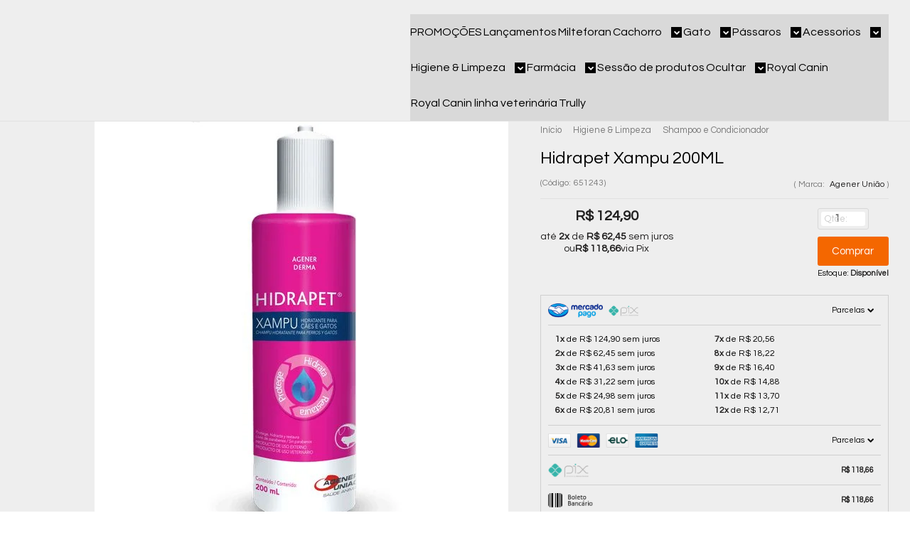

--- FILE ---
content_type: text/html; charset=utf-8
request_url: https://accounts.google.com/o/oauth2/postmessageRelay?parent=https%3A%2F%2Fwww.bichospetshop.com.br&jsh=m%3B%2F_%2Fscs%2Fabc-static%2F_%2Fjs%2Fk%3Dgapi.lb.en.W5qDlPExdtA.O%2Fd%3D1%2Frs%3DAHpOoo8JInlRP_yLzwScb00AozrrUS6gJg%2Fm%3D__features__
body_size: 162
content:
<!DOCTYPE html><html><head><title></title><meta http-equiv="content-type" content="text/html; charset=utf-8"><meta http-equiv="X-UA-Compatible" content="IE=edge"><meta name="viewport" content="width=device-width, initial-scale=1, minimum-scale=1, maximum-scale=1, user-scalable=0"><script src='https://ssl.gstatic.com/accounts/o/2580342461-postmessagerelay.js' nonce="Ng_1NcZAwLoFqMivk7ueug"></script></head><body><script type="text/javascript" src="https://apis.google.com/js/rpc:shindig_random.js?onload=init" nonce="Ng_1NcZAwLoFqMivk7ueug"></script></body></html>

--- FILE ---
content_type: application/x-javascript
request_url: https://cdn.awsli.com.br/2253/2253081/arquivos/app-3-0-5.js
body_size: 4038
content:
(()=>{function n(t){var f=u[t],i;return void 0!==f?f.exports:(i=u[t]={id:t,loaded:!1,exports:{}},r[t](i,i.exports,n),i.loaded=!0,i.exports)}var t,i,r={144:()=>{},7061:(n,t,i)=>{function u(){"use strict";function f(n,t,i){return Object.defineProperty(n,t,{value:i,enumerable:!0,configurable:!0,writable:!0}),n[t]}function ft(n,t,i,r){var f=t&&t.prototype instanceof nt?t:nt,u=Object.create(f.prototype),e=new it(r||[]);return l(u,"_invoke",{value:at(n,i,e)}),u}function g(n,t,i){try{return{type:"normal",arg:n.call(t,i)}}catch(n){return{type:"throw",arg:n}}}function nt(){}function y(){}function s(){}function st(n){["next","throw","return"].forEach(function(t){f(n,t,function(n){return this._invoke(t,n)})})}function b(n,t){function i(u,f,e,s){var l=g(n[u],n,f),c,h;if("throw"!==l.type)return c=l.arg,h=c.value,h&&"object"==r(h)&&o.call(h,"__await")?t.resolve(h.__await).then(function(n){i("next",n,e,s)},function(n){i("throw",n,e,s)}):t.resolve(h).then(function(n){c.value=n;e(c)},function(n){return i("throw",n,e,s)});s(l.arg)}var u;l(this,"_invoke",{value:function(n,r){function f(){return new t(function(t,u){i(n,r,t,u)})}return u=u?u.then(f,f):f()}})}function at(n,t,r){var u=et;return function(f,o){var c,h,s;if(u===ot)throw new Error("Generator is already running");if(u===v){if("throw"===f)throw o;return{value:i,done:!0}}for(r.method=f,r.arg=o;;){if(c=r.delegate,c&&(h=ht(c,r),h)){if(h===e)continue;return h}if("next"===r.method)r.sent=r._sent=r.arg;else if("throw"===r.method){if(u===et)throw u=v,r.arg;r.dispatchException(r.arg)}else"return"===r.method&&r.abrupt("return",r.arg);if(u=ot,s=g(n,t,r),"normal"===s.type){if(u=r.done?v:lt,s.arg===e)continue;return{value:s.arg,done:r.done}}"throw"===s.type&&(u=v,r.method="throw",r.arg=s.arg)}}}function ht(n,t){var u=t.method,o=n.iterator[u],f,r;return o===i?(t.delegate=null,"throw"===u&&n.iterator.return&&(t.method="return",t.arg=i,ht(n,t),"throw"===t.method)||"return"!==u&&(t.method="throw",t.arg=new TypeError("The iterator does not provide a '"+u+"' method")),e):(f=g(o,n.iterator,t.arg),"throw"===f.type)?(t.method="throw",t.arg=f.arg,t.delegate=null,e):(r=f.arg,r?r.done?(t[n.resultName]=r.value,t.next=n.nextLoc,"return"!==t.method&&(t.method="next",t.arg=i),t.delegate=null,e):r:(t.method="throw",t.arg=new TypeError("iterator result is not an object"),t.delegate=null,e))}function vt(n){var t={tryLoc:n[0]};1 in n&&(t.catchLoc=n[1]);2 in n&&(t.finallyLoc=n[2],t.afterLoc=n[3]);this.tryEntries.push(t)}function tt(n){var t=n.completion||{};t.type="normal";delete t.arg;n.completion=t}function it(n){this.tryEntries=[{tryLoc:"root"}];n.forEach(vt,this);this.reset(!0)}function rt(n){var t,u,f;if(n||""===n){if(t=n[a],t)return t.call(n);if("function"==typeof n.next)return n;if(!isNaN(n.length))return u=-1,f=function t(){for(;++u<n.length;)if(o.call(n,u))return t.value=n[u],t.done=!1,t;return t.value=i,t.done=!0,t},f.next=f}throw new TypeError(r(n)+" is not iterable");}var p,w,c,h;n.exports=u=function(){return t};n.exports.__esModule=!0;n.exports.default=n.exports;var i,t={},ut=Object.prototype,o=ut.hasOwnProperty,l=Object.defineProperty||function(n,t,i){n[t]=i.value},k="function"==typeof Symbol?Symbol:{},a=k.iterator||"@@iterator",ct=k.asyncIterator||"@@asyncIterator",d=k.toStringTag||"@@toStringTag";try{f({},"")}catch(i){f=function(n,t,i){return n[t]=i}}t.wrap=ft;var et="suspendedStart",lt="suspendedYield",ot="executing",v="completed",e={};return p={},f(p,a,function(){return this}),w=Object.getPrototypeOf,c=w&&w(w(rt([]))),c&&c!==ut&&o.call(c,a)&&(p=c),h=s.prototype=nt.prototype=Object.create(p),y.prototype=s,l(h,"constructor",{value:s,configurable:!0}),l(s,"constructor",{value:y,configurable:!0}),y.displayName=f(s,d,"GeneratorFunction"),t.isGeneratorFunction=function(n){var t="function"==typeof n&&n.constructor;return!!t&&(t===y||"GeneratorFunction"===(t.displayName||t.name))},t.mark=function(n){return Object.setPrototypeOf?Object.setPrototypeOf(n,s):(n.__proto__=s,f(n,d,"GeneratorFunction")),n.prototype=Object.create(h),n},t.awrap=function(n){return{__await:n}},st(b.prototype),f(b.prototype,ct,function(){return this}),t.AsyncIterator=b,t.async=function(n,i,r,u,f){void 0===f&&(f=Promise);var e=new b(ft(n,i,r,u),f);return t.isGeneratorFunction(i)?e:e.next().then(function(n){return n.done?n.value:e.next()})},st(h),f(h,d,"Generator"),f(h,a,function(){return this}),f(h,"toString",function(){return"[object Generator]"}),t.keys=function(n){var i=Object(n),t=[];for(var r in i)t.push(r);return t.reverse(),function n(){for(;t.length;){var r=t.pop();if(r in i)return n.value=r,n.done=!1,n}return n.done=!0,n}},t.values=rt,it.prototype={constructor:it,reset:function(n){if(this.prev=0,this.next=0,this.sent=this._sent=i,this.done=!1,this.delegate=null,this.method="next",this.arg=i,this.tryEntries.forEach(tt),!n)for(var t in this)"t"===t.charAt(0)&&o.call(this,t)&&!isNaN(+t.slice(1))&&(this[t]=i)},stop:function(){this.done=!0;var n=this.tryEntries[0].completion;if("throw"===n.type)throw n.arg;return this.rval},dispatchException:function(n){function r(t,r){return e.type="throw",e.arg=n,u.next=t,r&&(u.method="next",u.arg=i),!!r}var u,f,t,e,s,h;if(this.done)throw n;for(u=this,f=this.tryEntries.length-1;f>=0;--f){if(t=this.tryEntries[f],e=t.completion,"root"===t.tryLoc)return r("end");if(t.tryLoc<=this.prev)if(s=o.call(t,"catchLoc"),h=o.call(t,"finallyLoc"),s&&h){if(this.prev<t.catchLoc)return r(t.catchLoc,!0);if(this.prev<t.finallyLoc)return r(t.finallyLoc)}else if(s){if(this.prev<t.catchLoc)return r(t.catchLoc,!0)}else{if(!h)throw new Error("try statement without catch or finally");if(this.prev<t.finallyLoc)return r(t.finallyLoc)}}},abrupt:function(n,t){for(var r,i,f,u=this.tryEntries.length-1;u>=0;--u)if(r=this.tryEntries[u],r.tryLoc<=this.prev&&o.call(r,"finallyLoc")&&this.prev<r.finallyLoc){i=r;break}return i&&("break"===n||"continue"===n)&&i.tryLoc<=t&&t<=i.finallyLoc&&(i=null),f=i?i.completion:{},f.type=n,f.arg=t,i?(this.method="next",this.next=i.finallyLoc,e):this.complete(f)},complete:function(n,t){if("throw"===n.type)throw n.arg;return"break"===n.type||"continue"===n.type?this.next=n.arg:"return"===n.type?(this.rval=this.arg=n.arg,this.method="return",this.next="end"):"normal"===n.type&&t&&(this.next=t),e},finish:function(n){for(var t,i=this.tryEntries.length-1;i>=0;--i)if(t=this.tryEntries[i],t.finallyLoc===n)return this.complete(t.completion,t.afterLoc),tt(t),e},"catch":function(n){for(var i,r,u,t=this.tryEntries.length-1;t>=0;--t)if(i=this.tryEntries[t],i.tryLoc===n)return r=i.completion,"throw"===r.type&&(u=r.arg,tt(i)),u;throw new Error("illegal catch attempt");},delegateYield:function(n,t,r){return this.delegate={iterator:rt(n),resultName:t,nextLoc:r},"next"===this.method&&(this.arg=i),e}},t}var r=i(8698).default;n.exports=u;n.exports.__esModule=!0;n.exports.default=n.exports},8698:n=>{function t(i){return n.exports=t="function"==typeof Symbol&&"symbol"==typeof Symbol.iterator?function(n){return typeof n}:function(n){return n&&"function"==typeof Symbol&&n.constructor===Symbol&&n!==Symbol.prototype?"symbol":typeof n},n.exports.__esModule=!0,n.exports.default=n.exports,t(i)}n.exports=t;n.exports.__esModule=!0;n.exports.default=n.exports},4687:(n,t,i)=>{var r=i(7061)();n.exports=r;try{regeneratorRuntime=r}catch(n){"object"==typeof globalThis?globalThis.regeneratorRuntime=r:Function("r","regeneratorRuntime = r")(r)}},5861:(n,t,i)=>{function r(n,t,i,r,u,f,e){try{var o=n[f](e),s=o.value}catch(n){return void i(n)}o.done?t(s):Promise.resolve(s).then(r,u)}function u(n){return function(){var t=this,i=arguments;return new Promise(function(u,f){function e(n){r(o,u,f,e,s,"next",n)}function s(n){r(o,u,f,e,s,"throw",n)}var o=n.apply(t,i);e(void 0)})}}i.d(t,{Z:()=>u})}},u={};n.m=r;n.n=t=>{var i=t&&t.__esModule?()=>t.default:()=>t;return n.d(i,{a:i}),i};n.d=(t,i)=>{for(var r in i)n.o(i,r)&&!n.o(t,r)&&Object.defineProperty(t,r,{enumerable:!0,get:i[r]})};n.f={};n.e=t=>Promise.all(Object.keys(n.f).reduce((i,r)=>(n.f[r](t,i),i),[]));n.u=t=>({231:"checkout",315:"check-cart",387:"product-page",717:"cart-info"}[t]||t)+"."+n.h()+".js";n.h=()=>"b73feafd6ccc55cb667a";n.g=function(){if("object"==typeof globalThis)return globalThis;try{return this||new Function("return this")()}catch(n){if("object"==typeof window)return window}}();n.o=(n,t)=>Object.prototype.hasOwnProperty.call(n,t);t={};i="@consultornet/fpp-lojaintegrada:";n.l=(r,u,f)=>{var e,l,c,o,s,h,a;if(t[r])t[r].push(u);else{if(void 0!==f)for(c=document.getElementsByTagName("script"),o=0;o<c.length;o++)if(s=c[o],s.getAttribute("src")==r||s.getAttribute("data-webpack")==i+f){e=s;break}e||(l=!0,(e=document.createElement("script")).charset="utf-8",e.timeout=120,n.nc&&e.setAttribute("nonce",n.nc),e.setAttribute("data-webpack",i+f),e.src=r);t[r]=[u];h=(n,i)=>{e.onerror=e.onload=null;clearTimeout(a);var u=t[r];if(delete t[r],e.parentNode&&e.parentNode.removeChild(e),u&&u.forEach(n=>n(i)),n)return n(i)};a=setTimeout(h.bind(null,void 0,{type:"timeout",target:e}),12e4);e.onerror=h.bind(null,e.onerror);e.onload=h.bind(null,e.onload);l&&document.head.appendChild(e)}};n.r=n=>{"undefined"!=typeof Symbol&&Symbol.toStringTag&&Object.defineProperty(n,Symbol.toStringTag,{value:"Module"}),Object.defineProperty(n,"__esModule",{value:!0})};n.nmd=n=>(n.paths=[],n.children||(n.children=[]),n);n.p="https://cnsys.com.br/ferramentas/fpp/";(()=>{var t={143:0},r,i;n.f.j=(i,r)=>{var u=n.o(t,i)?t[i]:void 0,e,o,f;0!==u&&(u?r.push(u[2]):(e=new Promise((n,r)=>u=t[i]=[n,r]),r.push(u[2]=e),o=n.p+n.u(i),f=new Error,n.l(o,r=>{if(n.o(t,i)&&(0!==(u=t[i])&&(t[i]=void 0),u)){var e=r&&("load"===r.type?"missing":r.type),o=r&&r.target&&r.target.src;f.message="Loading chunk "+i+" failed.\n("+e+": "+o+")";f.name="ChunkLoadError";f.type=e;f.request=o;u[1](f)}},"chunk-"+i,i)))};r=(i,r)=>{var f,u,[e,o,h]=r,s=0;if(e.some(n=>0!==t[n])){for(f in o)n.o(o,f)&&(n.m[f]=o[f]);h&&h(n)}for(i&&i(r);s<e.length;s++)u=e[s],n.o(t,u)&&t[u]&&t[u][0](),t[u]=0};i=self.webpackChunk_consultornet_fpp_lojaintegrada=self.webpackChunk_consultornet_fpp_lojaintegrada||[];i.forEach(r.bind(null,0));i.push=r.bind(null,i.push.bind(i))})();n.nc=void 0;(()=>{function r(){return(r=t.Z(i().mark(function t(){var r;return i().wrap(function(t){for(;;)switch(t.prev=t.next){case 0:if(!window.development){t.next=3;break}return console.warn("Production FPP - Disabled by Dev"),t.abrupt("return");case 3:$('style:contains("body.-fpp")').remove();$(document.body).is(".pagina-produto")&&Promise.all([n.e(410),n.e(508),n.e(492),n.e(387)]).then(n.bind(n,584)).then(function(n){return n.default()});r=n.e(315).then(n.bind(n,9544)).then(function(n){return n.default()});$(document.body).is(".carrinho-checkout")&&Promise.all([n.e(410),n.e(231)]).then(n.bind(n,6554)).then(function(n){return n.default(r)});$(document.body).is(".pagina-carrinho")&&Promise.all([n.e(410),n.e(508),n.e(913),n.e(717)]).then(n.bind(n,1860)).then(function(n){return n.default()});case 8:case"end":return t.stop()}},t)}))).apply(this,arguments)}"use strict";var t=n(5861),u=n(4687),i=n.n(u);n(144),function(){r.apply(this,arguments)}()})()})()